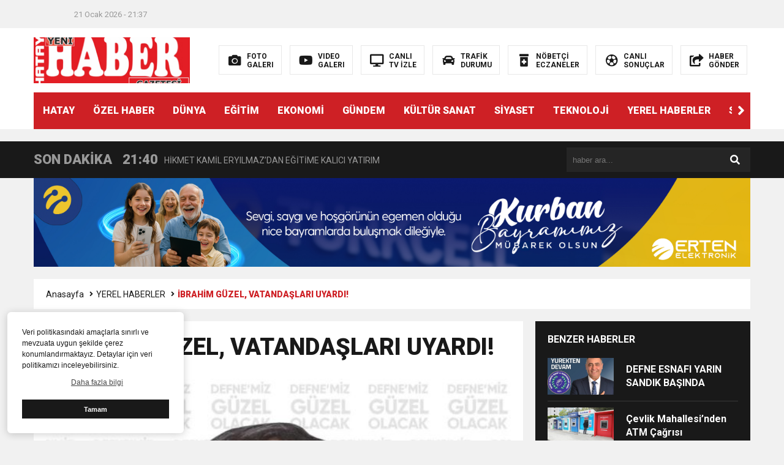

--- FILE ---
content_type: text/html; charset=UTF-8
request_url: https://www.hatayyenihaber.com/ibrahim-guzel-vatandaslari-uyardi/
body_size: 13160
content:

<!DOCTYPE html>



<html lang="tr">

<head>
	
	
<meta charset="utf-8">

<title>İBRAHİM GÜZEL, VATANDAŞLARI UYARDI! &laquo; Hatay Yeni Haber Gazetesi</title>

<meta name="viewport" content="width=device-width, initial-scale=1.0, maximum-scale=1.0, user-scalable=0" />

<link rel="shortcut icon" href="https://www.hatayyenihaber.com/wp-content/themes/theHaberV6/images/favicon.ico" />

<link rel="stylesheet" href="https://www.hatayyenihaber.com/wp-content/themes/theHaberV6/style.css"/>

<link rel="stylesheet" href="https://www.hatayyenihaber.com/wp-content/themes/theHaberV6/css/fontawesome.css"/>

<link rel="stylesheet" href="https://www.hatayyenihaber.com/wp-content/themes/theHaberV6/css/swiper.min.css"/>

<link rel="stylesheet" href="https://www.hatayyenihaber.com/wp-content/themes/theHaberV6/css/cerez-menu.css"/>

<link href="https://fonts.googleapis.com/css2?family=Roboto:wght@400;700;900&display=swap" rel="stylesheet">

<link rel="canonical" href="https://www.hatayyenihaber.com" />

<script src="https://www.hatayyenihaber.com/wp-content/themes/theHaberV6/js/jquery-3.4.1.min.js"></script>

<script src="https://www.hatayyenihaber.com/wp-content/themes/theHaberV6/js/swiper.min.js"></script>

<script src="https://www.hatayyenihaber.com/wp-content/themes/theHaberV6/js/mobileMenu.min.js"></script>




<meta name='robots' content='max-image-preview:large' />

<!-- Open Graph Meta Tags generated by Blog2Social 752 - https://www.blog2social.com -->
<meta property="og:title" content="İBRAHİM GÜZEL, VATANDAŞLARI UYARDI!"/>
<meta property="og:description" content="İBRAHİM GÜZEL, VATANDAŞLARI UYARDI!  CHP Defne Belediye Başkan Adayı İbrahim Güzel, vatandaşları uyardı;  &quot;VATANDAŞLIK GÖREVİMİZ GEREĞİ MUT"/>
<meta property="og:url" content="https://www.hatayyenihaber.com/ibrahim-guzel-vatandaslari-uyardi/"/>
<meta property="og:image" content="https://www.hatayyenihaber.com/wp-content/uploads/2019/03/0-2.jpg"/>
<meta property="og:image:width" content="600"/>
<meta property="og:image:height" content="600"/>
<meta property="og:type" content="article"/>
<meta property="og:article:published_time" content="2019-03-28 13:37:01"/>
<meta property="og:article:modified_time" content="2019-03-28 13:37:01"/>
<meta property="og:article:tag" content="31"/>
<meta property="og:article:tag" content="adayı"/>
<meta property="og:article:tag" content="Başkan"/>
<meta property="og:article:tag" content="Belediye"/>
<meta property="og:article:tag" content="CHP"/>
<meta property="og:article:tag" content="defne"/>
<meta property="og:article:tag" content="GÜZEL"/>
<meta property="og:article:tag" content="İbrahim"/>
<meta property="og:article:tag" content="mart"/>
<!-- Open Graph Meta Tags generated by Blog2Social 752 - https://www.blog2social.com -->

<!-- Twitter Card generated by Blog2Social 752 - https://www.blog2social.com -->
<meta name="twitter:card" content="summary">
<meta name="twitter:title" content="İBRAHİM GÜZEL, VATANDAŞLARI UYARDI!"/>
<meta name="twitter:description" content="İBRAHİM GÜZEL, VATANDAŞLARI UYARDI!  CHP Defne Belediye Başkan Adayı İbrahim Güzel, vatandaşları uyardı;  &quot;VATANDAŞLIK GÖREVİMİZ GEREĞİ MUT"/>
<meta name="twitter:image" content="https://www.hatayyenihaber.com/wp-content/uploads/2019/03/0-2.jpg"/>
<!-- Twitter Card generated by Blog2Social 752 - https://www.blog2social.com -->
<meta name="author" content="Levent AŞKAR"/>
<link rel="alternate" type="application/rss+xml" title="Hatay Yeni Haber Gazetesi &raquo; İBRAHİM GÜZEL, VATANDAŞLARI UYARDI! yorum akışı" href="https://www.hatayyenihaber.com/ibrahim-guzel-vatandaslari-uyardi/feed/" />
<link rel="alternate" title="oEmbed (JSON)" type="application/json+oembed" href="https://www.hatayyenihaber.com/wp-json/oembed/1.0/embed?url=https%3A%2F%2Fwww.hatayyenihaber.com%2Fibrahim-guzel-vatandaslari-uyardi%2F" />
<link rel="alternate" title="oEmbed (XML)" type="text/xml+oembed" href="https://www.hatayyenihaber.com/wp-json/oembed/1.0/embed?url=https%3A%2F%2Fwww.hatayyenihaber.com%2Fibrahim-guzel-vatandaslari-uyardi%2F&#038;format=xml" />
<style id='wp-img-auto-sizes-contain-inline-css' type='text/css'>
img:is([sizes=auto i],[sizes^="auto," i]){contain-intrinsic-size:3000px 1500px}
/*# sourceURL=wp-img-auto-sizes-contain-inline-css */
</style>
<style id='wp-emoji-styles-inline-css' type='text/css'>

	img.wp-smiley, img.emoji {
		display: inline !important;
		border: none !important;
		box-shadow: none !important;
		height: 1em !important;
		width: 1em !important;
		margin: 0 0.07em !important;
		vertical-align: -0.1em !important;
		background: none !important;
		padding: 0 !important;
	}
/*# sourceURL=wp-emoji-styles-inline-css */
</style>
<style id='wp-block-library-inline-css' type='text/css'>
:root{--wp-block-synced-color:#7a00df;--wp-block-synced-color--rgb:122,0,223;--wp-bound-block-color:var(--wp-block-synced-color);--wp-editor-canvas-background:#ddd;--wp-admin-theme-color:#007cba;--wp-admin-theme-color--rgb:0,124,186;--wp-admin-theme-color-darker-10:#006ba1;--wp-admin-theme-color-darker-10--rgb:0,107,160.5;--wp-admin-theme-color-darker-20:#005a87;--wp-admin-theme-color-darker-20--rgb:0,90,135;--wp-admin-border-width-focus:2px}@media (min-resolution:192dpi){:root{--wp-admin-border-width-focus:1.5px}}.wp-element-button{cursor:pointer}:root .has-very-light-gray-background-color{background-color:#eee}:root .has-very-dark-gray-background-color{background-color:#313131}:root .has-very-light-gray-color{color:#eee}:root .has-very-dark-gray-color{color:#313131}:root .has-vivid-green-cyan-to-vivid-cyan-blue-gradient-background{background:linear-gradient(135deg,#00d084,#0693e3)}:root .has-purple-crush-gradient-background{background:linear-gradient(135deg,#34e2e4,#4721fb 50%,#ab1dfe)}:root .has-hazy-dawn-gradient-background{background:linear-gradient(135deg,#faaca8,#dad0ec)}:root .has-subdued-olive-gradient-background{background:linear-gradient(135deg,#fafae1,#67a671)}:root .has-atomic-cream-gradient-background{background:linear-gradient(135deg,#fdd79a,#004a59)}:root .has-nightshade-gradient-background{background:linear-gradient(135deg,#330968,#31cdcf)}:root .has-midnight-gradient-background{background:linear-gradient(135deg,#020381,#2874fc)}:root{--wp--preset--font-size--normal:16px;--wp--preset--font-size--huge:42px}.has-regular-font-size{font-size:1em}.has-larger-font-size{font-size:2.625em}.has-normal-font-size{font-size:var(--wp--preset--font-size--normal)}.has-huge-font-size{font-size:var(--wp--preset--font-size--huge)}.has-text-align-center{text-align:center}.has-text-align-left{text-align:left}.has-text-align-right{text-align:right}.has-fit-text{white-space:nowrap!important}#end-resizable-editor-section{display:none}.aligncenter{clear:both}.items-justified-left{justify-content:flex-start}.items-justified-center{justify-content:center}.items-justified-right{justify-content:flex-end}.items-justified-space-between{justify-content:space-between}.screen-reader-text{border:0;clip-path:inset(50%);height:1px;margin:-1px;overflow:hidden;padding:0;position:absolute;width:1px;word-wrap:normal!important}.screen-reader-text:focus{background-color:#ddd;clip-path:none;color:#444;display:block;font-size:1em;height:auto;left:5px;line-height:normal;padding:15px 23px 14px;text-decoration:none;top:5px;width:auto;z-index:100000}html :where(.has-border-color){border-style:solid}html :where([style*=border-top-color]){border-top-style:solid}html :where([style*=border-right-color]){border-right-style:solid}html :where([style*=border-bottom-color]){border-bottom-style:solid}html :where([style*=border-left-color]){border-left-style:solid}html :where([style*=border-width]){border-style:solid}html :where([style*=border-top-width]){border-top-style:solid}html :where([style*=border-right-width]){border-right-style:solid}html :where([style*=border-bottom-width]){border-bottom-style:solid}html :where([style*=border-left-width]){border-left-style:solid}html :where(img[class*=wp-image-]){height:auto;max-width:100%}:where(figure){margin:0 0 1em}html :where(.is-position-sticky){--wp-admin--admin-bar--position-offset:var(--wp-admin--admin-bar--height,0px)}@media screen and (max-width:600px){html :where(.is-position-sticky){--wp-admin--admin-bar--position-offset:0px}}

/*# sourceURL=wp-block-library-inline-css */
</style><style id='global-styles-inline-css' type='text/css'>
:root{--wp--preset--aspect-ratio--square: 1;--wp--preset--aspect-ratio--4-3: 4/3;--wp--preset--aspect-ratio--3-4: 3/4;--wp--preset--aspect-ratio--3-2: 3/2;--wp--preset--aspect-ratio--2-3: 2/3;--wp--preset--aspect-ratio--16-9: 16/9;--wp--preset--aspect-ratio--9-16: 9/16;--wp--preset--color--black: #000000;--wp--preset--color--cyan-bluish-gray: #abb8c3;--wp--preset--color--white: #ffffff;--wp--preset--color--pale-pink: #f78da7;--wp--preset--color--vivid-red: #cf2e2e;--wp--preset--color--luminous-vivid-orange: #ff6900;--wp--preset--color--luminous-vivid-amber: #fcb900;--wp--preset--color--light-green-cyan: #7bdcb5;--wp--preset--color--vivid-green-cyan: #00d084;--wp--preset--color--pale-cyan-blue: #8ed1fc;--wp--preset--color--vivid-cyan-blue: #0693e3;--wp--preset--color--vivid-purple: #9b51e0;--wp--preset--gradient--vivid-cyan-blue-to-vivid-purple: linear-gradient(135deg,rgb(6,147,227) 0%,rgb(155,81,224) 100%);--wp--preset--gradient--light-green-cyan-to-vivid-green-cyan: linear-gradient(135deg,rgb(122,220,180) 0%,rgb(0,208,130) 100%);--wp--preset--gradient--luminous-vivid-amber-to-luminous-vivid-orange: linear-gradient(135deg,rgb(252,185,0) 0%,rgb(255,105,0) 100%);--wp--preset--gradient--luminous-vivid-orange-to-vivid-red: linear-gradient(135deg,rgb(255,105,0) 0%,rgb(207,46,46) 100%);--wp--preset--gradient--very-light-gray-to-cyan-bluish-gray: linear-gradient(135deg,rgb(238,238,238) 0%,rgb(169,184,195) 100%);--wp--preset--gradient--cool-to-warm-spectrum: linear-gradient(135deg,rgb(74,234,220) 0%,rgb(151,120,209) 20%,rgb(207,42,186) 40%,rgb(238,44,130) 60%,rgb(251,105,98) 80%,rgb(254,248,76) 100%);--wp--preset--gradient--blush-light-purple: linear-gradient(135deg,rgb(255,206,236) 0%,rgb(152,150,240) 100%);--wp--preset--gradient--blush-bordeaux: linear-gradient(135deg,rgb(254,205,165) 0%,rgb(254,45,45) 50%,rgb(107,0,62) 100%);--wp--preset--gradient--luminous-dusk: linear-gradient(135deg,rgb(255,203,112) 0%,rgb(199,81,192) 50%,rgb(65,88,208) 100%);--wp--preset--gradient--pale-ocean: linear-gradient(135deg,rgb(255,245,203) 0%,rgb(182,227,212) 50%,rgb(51,167,181) 100%);--wp--preset--gradient--electric-grass: linear-gradient(135deg,rgb(202,248,128) 0%,rgb(113,206,126) 100%);--wp--preset--gradient--midnight: linear-gradient(135deg,rgb(2,3,129) 0%,rgb(40,116,252) 100%);--wp--preset--font-size--small: 13px;--wp--preset--font-size--medium: 20px;--wp--preset--font-size--large: 36px;--wp--preset--font-size--x-large: 42px;--wp--preset--spacing--20: 0.44rem;--wp--preset--spacing--30: 0.67rem;--wp--preset--spacing--40: 1rem;--wp--preset--spacing--50: 1.5rem;--wp--preset--spacing--60: 2.25rem;--wp--preset--spacing--70: 3.38rem;--wp--preset--spacing--80: 5.06rem;--wp--preset--shadow--natural: 6px 6px 9px rgba(0, 0, 0, 0.2);--wp--preset--shadow--deep: 12px 12px 50px rgba(0, 0, 0, 0.4);--wp--preset--shadow--sharp: 6px 6px 0px rgba(0, 0, 0, 0.2);--wp--preset--shadow--outlined: 6px 6px 0px -3px rgb(255, 255, 255), 6px 6px rgb(0, 0, 0);--wp--preset--shadow--crisp: 6px 6px 0px rgb(0, 0, 0);}:where(.is-layout-flex){gap: 0.5em;}:where(.is-layout-grid){gap: 0.5em;}body .is-layout-flex{display: flex;}.is-layout-flex{flex-wrap: wrap;align-items: center;}.is-layout-flex > :is(*, div){margin: 0;}body .is-layout-grid{display: grid;}.is-layout-grid > :is(*, div){margin: 0;}:where(.wp-block-columns.is-layout-flex){gap: 2em;}:where(.wp-block-columns.is-layout-grid){gap: 2em;}:where(.wp-block-post-template.is-layout-flex){gap: 1.25em;}:where(.wp-block-post-template.is-layout-grid){gap: 1.25em;}.has-black-color{color: var(--wp--preset--color--black) !important;}.has-cyan-bluish-gray-color{color: var(--wp--preset--color--cyan-bluish-gray) !important;}.has-white-color{color: var(--wp--preset--color--white) !important;}.has-pale-pink-color{color: var(--wp--preset--color--pale-pink) !important;}.has-vivid-red-color{color: var(--wp--preset--color--vivid-red) !important;}.has-luminous-vivid-orange-color{color: var(--wp--preset--color--luminous-vivid-orange) !important;}.has-luminous-vivid-amber-color{color: var(--wp--preset--color--luminous-vivid-amber) !important;}.has-light-green-cyan-color{color: var(--wp--preset--color--light-green-cyan) !important;}.has-vivid-green-cyan-color{color: var(--wp--preset--color--vivid-green-cyan) !important;}.has-pale-cyan-blue-color{color: var(--wp--preset--color--pale-cyan-blue) !important;}.has-vivid-cyan-blue-color{color: var(--wp--preset--color--vivid-cyan-blue) !important;}.has-vivid-purple-color{color: var(--wp--preset--color--vivid-purple) !important;}.has-black-background-color{background-color: var(--wp--preset--color--black) !important;}.has-cyan-bluish-gray-background-color{background-color: var(--wp--preset--color--cyan-bluish-gray) !important;}.has-white-background-color{background-color: var(--wp--preset--color--white) !important;}.has-pale-pink-background-color{background-color: var(--wp--preset--color--pale-pink) !important;}.has-vivid-red-background-color{background-color: var(--wp--preset--color--vivid-red) !important;}.has-luminous-vivid-orange-background-color{background-color: var(--wp--preset--color--luminous-vivid-orange) !important;}.has-luminous-vivid-amber-background-color{background-color: var(--wp--preset--color--luminous-vivid-amber) !important;}.has-light-green-cyan-background-color{background-color: var(--wp--preset--color--light-green-cyan) !important;}.has-vivid-green-cyan-background-color{background-color: var(--wp--preset--color--vivid-green-cyan) !important;}.has-pale-cyan-blue-background-color{background-color: var(--wp--preset--color--pale-cyan-blue) !important;}.has-vivid-cyan-blue-background-color{background-color: var(--wp--preset--color--vivid-cyan-blue) !important;}.has-vivid-purple-background-color{background-color: var(--wp--preset--color--vivid-purple) !important;}.has-black-border-color{border-color: var(--wp--preset--color--black) !important;}.has-cyan-bluish-gray-border-color{border-color: var(--wp--preset--color--cyan-bluish-gray) !important;}.has-white-border-color{border-color: var(--wp--preset--color--white) !important;}.has-pale-pink-border-color{border-color: var(--wp--preset--color--pale-pink) !important;}.has-vivid-red-border-color{border-color: var(--wp--preset--color--vivid-red) !important;}.has-luminous-vivid-orange-border-color{border-color: var(--wp--preset--color--luminous-vivid-orange) !important;}.has-luminous-vivid-amber-border-color{border-color: var(--wp--preset--color--luminous-vivid-amber) !important;}.has-light-green-cyan-border-color{border-color: var(--wp--preset--color--light-green-cyan) !important;}.has-vivid-green-cyan-border-color{border-color: var(--wp--preset--color--vivid-green-cyan) !important;}.has-pale-cyan-blue-border-color{border-color: var(--wp--preset--color--pale-cyan-blue) !important;}.has-vivid-cyan-blue-border-color{border-color: var(--wp--preset--color--vivid-cyan-blue) !important;}.has-vivid-purple-border-color{border-color: var(--wp--preset--color--vivid-purple) !important;}.has-vivid-cyan-blue-to-vivid-purple-gradient-background{background: var(--wp--preset--gradient--vivid-cyan-blue-to-vivid-purple) !important;}.has-light-green-cyan-to-vivid-green-cyan-gradient-background{background: var(--wp--preset--gradient--light-green-cyan-to-vivid-green-cyan) !important;}.has-luminous-vivid-amber-to-luminous-vivid-orange-gradient-background{background: var(--wp--preset--gradient--luminous-vivid-amber-to-luminous-vivid-orange) !important;}.has-luminous-vivid-orange-to-vivid-red-gradient-background{background: var(--wp--preset--gradient--luminous-vivid-orange-to-vivid-red) !important;}.has-very-light-gray-to-cyan-bluish-gray-gradient-background{background: var(--wp--preset--gradient--very-light-gray-to-cyan-bluish-gray) !important;}.has-cool-to-warm-spectrum-gradient-background{background: var(--wp--preset--gradient--cool-to-warm-spectrum) !important;}.has-blush-light-purple-gradient-background{background: var(--wp--preset--gradient--blush-light-purple) !important;}.has-blush-bordeaux-gradient-background{background: var(--wp--preset--gradient--blush-bordeaux) !important;}.has-luminous-dusk-gradient-background{background: var(--wp--preset--gradient--luminous-dusk) !important;}.has-pale-ocean-gradient-background{background: var(--wp--preset--gradient--pale-ocean) !important;}.has-electric-grass-gradient-background{background: var(--wp--preset--gradient--electric-grass) !important;}.has-midnight-gradient-background{background: var(--wp--preset--gradient--midnight) !important;}.has-small-font-size{font-size: var(--wp--preset--font-size--small) !important;}.has-medium-font-size{font-size: var(--wp--preset--font-size--medium) !important;}.has-large-font-size{font-size: var(--wp--preset--font-size--large) !important;}.has-x-large-font-size{font-size: var(--wp--preset--font-size--x-large) !important;}
/*# sourceURL=global-styles-inline-css */
</style>

<style id='classic-theme-styles-inline-css' type='text/css'>
/*! This file is auto-generated */
.wp-block-button__link{color:#fff;background-color:#32373c;border-radius:9999px;box-shadow:none;text-decoration:none;padding:calc(.667em + 2px) calc(1.333em + 2px);font-size:1.125em}.wp-block-file__button{background:#32373c;color:#fff;text-decoration:none}
/*# sourceURL=/wp-includes/css/classic-themes.min.css */
</style>
<link rel='stylesheet' id='wp-polls-css' href='https://www.hatayyenihaber.com/wp-content/plugins/wp-polls/polls-css.css?ver=2.77.2' type='text/css' media='all' />
<style id='wp-polls-inline-css' type='text/css'>
.wp-polls .pollbar {
	margin: 1px;
	font-size: 6px;
	line-height: 8px;
	height: 8px;
	background-image: url('https://www.hatayyenihaber.com/wp-content/plugins/wp-polls/images/default/pollbg.gif');
	border: 1px solid #c8c8c8;
}

/*# sourceURL=wp-polls-inline-css */
</style>
<link rel='stylesheet' id='ppress-frontend-css' href='https://www.hatayyenihaber.com/wp-content/plugins/wp-user-avatar/assets/css/frontend.min.css?ver=4.16.8' type='text/css' media='all' />
<link rel='stylesheet' id='ppress-flatpickr-css' href='https://www.hatayyenihaber.com/wp-content/plugins/wp-user-avatar/assets/flatpickr/flatpickr.min.css?ver=4.16.8' type='text/css' media='all' />
<link rel='stylesheet' id='ppress-select2-css' href='https://www.hatayyenihaber.com/wp-content/plugins/wp-user-avatar/assets/select2/select2.min.css?ver=6.9' type='text/css' media='all' />
<script type="text/javascript" src="https://www.hatayyenihaber.com/wp-content/plugins/wp-jquery-update-test/assets/jquery-4.0.0-rc.1.js?ver=4.0.0-rc.1" id="jquery-core-js"></script>
<script type="text/javascript" src="https://www.hatayyenihaber.com/wp-content/plugins/wp-jquery-update-test/assets/jquery-migrate-4.0.0-beta.1.js?ver=4.0.0-beta.1" id="jquery-migrate-js"></script>
<script type="text/javascript" src="https://www.hatayyenihaber.com/wp-content/plugins/wp-user-avatar/assets/flatpickr/flatpickr.min.js?ver=4.16.8" id="ppress-flatpickr-js"></script>
<script type="text/javascript" src="https://www.hatayyenihaber.com/wp-content/plugins/wp-user-avatar/assets/select2/select2.min.js?ver=4.16.8" id="ppress-select2-js"></script>
<link rel="https://api.w.org/" href="https://www.hatayyenihaber.com/wp-json/" /><link rel="alternate" title="JSON" type="application/json" href="https://www.hatayyenihaber.com/wp-json/wp/v2/posts/10127" /><link rel="EditURI" type="application/rsd+xml" title="RSD" href="https://www.hatayyenihaber.com/xmlrpc.php?rsd" />
<meta name="generator" content="WordPress 6.9" />
<link rel="canonical" href="https://www.hatayyenihaber.com/ibrahim-guzel-vatandaslari-uyardi/" />
<link rel='shortlink' href='https://www.hatayyenihaber.com/?p=10127' />
		<style type="text/css" id="wp-custom-css">
			.sonDakikaGenel {
    width: 70%;
}

.aramaYap {
    float: right;
	width: 30%;
}		</style>
		



<meta property="og:url" content="https://www.hatayyenihaber.com/ibrahim-guzel-vatandaslari-uyardi/" />

<meta property="og:title" content="İBRAHİM GÜZEL, VATANDAŞLARI UYARDI!" />

<meta property="og:description" content="İBRAHİM GÜZEL, VATANDAŞLARI UYARDI! CHP Defne Belediye Başkan Adayı İbrahim Güzel, vatandaşları uyardı; &#8220;VATANDAŞLIK GÖREVİMİZ GEREĞİ MUTLAKA OY KULLANALIM&#8221; Seçimlere birkaç gün kala açıklamalarda bulunan CHP CHP Defne Belediye Başkan Adayı İbrahim Güzel, &#8220;31 Mart günü yeni bir Türkiye&#8217;ye yeni bir Hatay&#8217;a uyanacağız. Bu nedenle mutlaka herkes oy kullanmalıdır.” dedi. GECE GÜNDÜZ DEMEDEN HİZMET EDECEĞİZ [&hellip;]" />

<meta property="og:image:type" content="image/jpeg" />

<meta property="og:image" content="https://www.hatayyenihaber.com/wp-content/uploads/2019/03/0-2.jpg" />

<meta property="og:image:secure_url" content="https://www.hatayyenihaber.com/wp-content/uploads/2019/03/0-2.jpg" />

<meta property="og:image:width" content="760" />

<meta property="og:image:height" content="405" />

<meta property="og:image:alt" content="İBRAHİM GÜZEL, VATANDAŞLARI UYARDI!" />

<meta name="twitter:card" content="summary_large_image" />

<meta name="twitter:title" content="İBRAHİM GÜZEL, VATANDAŞLARI UYARDI!" />

<meta name="twitter:description" content="İBRAHİM GÜZEL, VATANDAŞLARI UYARDI! CHP Defne Belediye Başkan Adayı İbrahim Güzel, vatandaşları uyardı; &#8220;VATANDAŞLIK GÖREVİMİZ GEREĞİ MUTLAKA OY KULLANALIM&#8221; Seçimlere birkaç gün kala açıklamalarda bulunan CHP CHP Defne Belediye Başkan Adayı İbrahim Güzel, &#8220;31 Mart günü yeni bir Türkiye&#8217;ye yeni bir Hatay&#8217;a uyanacağız. Bu nedenle mutlaka herkes oy kullanmalıdır.” dedi. GECE GÜNDÜZ DEMEDEN HİZMET EDECEĞİZ [&hellip;]" />

<meta name="twitter:url" content="https://www.hatayyenihaber.com/ibrahim-guzel-vatandaslari-uyardi/" />

<meta name="twitter:image" content="https://www.hatayyenihaber.com/wp-content/uploads/2019/03/0-2.jpg" />






</head>

<script>var varsayilanSehir = "hatay";</script>
<body>

<header>

<h1 style="display: none;">İBRAHİM GÜZEL, VATANDAŞLARI UYARDI! &laquo; Hatay Yeni Haber Gazetesi</h1>

<div class="sayfalarMenu mobilGizle">


<div class="tarihSaat">

<strong>21 Ocak 2026 - 21:37</strong>

</div>

</div>

<div class="headerAlani">

<div class="binYuzYetmis">



<div class="logoAlani">

<a href="https://www.hatayyenihaber.com" title="İBRAHİM GÜZEL, VATANDAŞLARI UYARDI! &laquo; Hatay Yeni Haber Gazetesi">

<img src="http://www.hatayyenihaber.com/wp-content/uploads/2019/06/hlogo-2-1.jpg" title="İBRAHİM GÜZEL, VATANDAŞLARI UYARDI! &laquo; Hatay Yeni Haber Gazetesi" width="255" height="75">

</a>

</div>


<div class="logoyaniMenu mobilGizle">

<ul>

<li>

<a href="/kategori/foto-galeri" title="FOTO<br/>GALERI">

<i class="fas fa-camera"></i>

<span>FOTO<br/>GALERI</span>

</a>

</li>

<li>

<a href="/kategori/video-galeri" title="VIDEO<br/>GALERI">

<i class="fab fa-youtube"></i>

<span>VIDEO<br/>GALERI</span>

</a>

</li>

<li>

<a href="/canli-tv-izle" title="CANLI<br/>TV İZLE">

<i class="fas fa-desktop"></i>

<span>CANLI<br/>TV İZLE</span>

</a>

</li>

<li>

<a href="/trafik-durumu" title="TRAFİK<br/>DURUMU">

<i class="fas fa-car"></i>

<span>TRAFİK<br/>DURUMU</span>

</a>

</li>

<li>

<a href="/nobetci-eczaneler" title="NÖBETÇİ<br/>ECZANELER">

<i class="fas fa-prescription-bottle-alt"></i>

<span>NÖBETÇİ<br/>ECZANELER</span>

</a>

</li>

<li>

<a href="/canli-sonuclar" title="CANLI<br/>SONUÇLAR">

<i class="far fa-futbol"></i>

<span>CANLI<br/>SONUÇLAR</span>

</a>

</li>

<li>

<a href="/haber-gonder" title="HABER<br/>GÖNDER">

<i class="fas fa-share-square"></i>

<span>HABER<br/>GÖNDER</span>

</a>

</li>

</ul>

</div>



</div>

</div>



<div class="headerMenu">
<div class="desktopGizle menuIconu">
<a class="toggle"><i class="fas fa-bars"></i></a>
</div>
<nav>
  <div class="hMenu">
  <div class="swiper-wrapper">
  <div class="swiper-slide"><a href="https://www.hatayyenihaber.com/kategori/hatay/">HATAY</a></div>
<div class="swiper-slide"><a href="https://www.hatayyenihaber.com/kategori/ozelhaber/">ÖZEL HABER</a></div>
<div class="swiper-slide"><a href="https://www.hatayyenihaber.com/kategori/dunya/">DÜNYA</a></div>
<div class="swiper-slide"><a href="https://www.hatayyenihaber.com/kategori/egitim/">EĞİTİM</a></div>
<div class="swiper-slide"><a href="https://www.hatayyenihaber.com/kategori/ekonomi/">EKONOMİ</a></div>
<div class="swiper-slide"><a href="https://www.hatayyenihaber.com/kategori/gundem/">GÜNDEM</a></div>
<div class="swiper-slide"><a href="https://www.hatayyenihaber.com/kategori/kultur-sanat/">KÜLTÜR SANAT</a></div>
<div class="swiper-slide"><a href="https://www.hatayyenihaber.com/kategori/siyaset/">SİYASET</a></div>
<div class="swiper-slide"><a href="https://www.hatayyenihaber.com/kategori/teknoloji/">TEKNOLOJİ</a></div>
<div class="swiper-slide"><a href="https://www.hatayyenihaber.com/kategori/yerel-haberler/">YEREL HABERLER</a></div>
<div class="swiper-slide"><a href="https://www.hatayyenihaber.com/kategori/spor/">SPOR</a></div>
  </div>
  <div class="menuGeri"><i class="fas fa-angle-right"></i></div>
  <div class="menuIleri"><i class="fas fa-angle-left"></i></div>
  </div>
</nav>
</div>



</header>

<nav id="main-nav">


</nav>

<div class="temizle"></div>





<div class="sondkAlani">
<div class="binYuzYetmis">
<div class="sonDakikaGenel">
<div class="mg780"><strong class="sondkBas">SON DAKİKA</strong></div>
<div class="sonDakika">
<div class="swiper-wrapper">
<div class="swiper-slide">
<a href="https://www.hatayyenihaber.com/hikmet-kamil-eryilmazdan-egitime-kalici-yatirim/" title="HİKMET KAMİL ERYILMAZ’DAN EĞİTİME KALICI YATIRIM">
<time>21:40</time>
<span>HİKMET KAMİL ERYILMAZ’DAN EĞİTİME KALICI YATIRIM</span>
</a>
</div>
<div class="swiper-slide">
<a href="https://www.hatayyenihaber.com/belediye-baskani-ibrahim-gul-cumhuriyet-turk-milletinin-ozgurluk-ve-onur-nisanesidir/" title="Belediye Başkanı İbrahim Gül, Cumhuriyet, Türk Milletinin Özgürlük ve Onur Nişanesidir">
<time>3:47</time>
<span>Belediye Başkanı İbrahim Gül, Cumhuriyet, Türk Milletinin Özgürlük ve Onur Nişanesidir</span>
</a>
</div>
<div class="swiper-slide">
<a href="https://www.hatayyenihaber.com/hbb-baskani-onturkun-cumhuriyet-bayrami-mesaji/" title="HBB BAŞKANI ÖNTÜRK’ÜN CUMHURİYET BAYRAMI MESAJI">
<time>6:19</time>
<span>HBB BAŞKANI ÖNTÜRK’ÜN CUMHURİYET BAYRAMI MESAJI</span>
</a>
</div>
<div class="swiper-slide">
<a href="https://www.hatayyenihaber.com/kurumlar-vergisi-ertelendi/" title="KURUMLAR VERGİSİ ERTELENDİ ">
<time>17:36</time>
<span>KURUMLAR VERGİSİ ERTELENDİ </span>
</a>
</div>
<div class="swiper-slide">
<a href="https://www.hatayyenihaber.com/itso-is-kur-toplanti-duyurusu/" title="İTSO İŞ-KUR  SGK TOPLANTI DUYURUSU">
<time>1:00</time>
<span>İTSO İŞ-KUR  SGK TOPLANTI DUYURUSU</span>
</a>
</div>
<div class="swiper-slide">
<a href="https://www.hatayyenihaber.com/ceylanderede-baskan-emrah-karacaya-sevgi-seli/" title="CEYLANDERE’DE BAŞKAN EMRAH KARAÇAY’A SEVGİ SELİ">
<time>21:40</time>
<span>CEYLANDERE’DE BAŞKAN EMRAH KARAÇAY’A SEVGİ SELİ</span>
</a>
</div>
<div class="swiper-slide">
<a href="https://www.hatayyenihaber.com/aslan-group-yonetim-kurulu-baskani-sedat-aslandan-kamuoyuna-aciklama/" title="ASLAN GROUP YÖNETİM KURULU BAŞKANI SEDAT ASLAN&#8217;DAN KAMUOYUNA AÇIKLAMA">
<time>23:52</time>
<span>ASLAN GROUP YÖNETİM KURULU BAŞKANI SEDAT ASLAN&#8217;DAN KAMUOYUNA AÇIKLAMA</span>
</a>
</div>
<div class="swiper-slide">
<a href="https://www.hatayyenihaber.com/guney-illeri-tabip-odalari-yonetim-kurullari-deprem-bolgesinin-sorunlari-cozuldu-de-bizim-mi-haberimiz-yok/" title="GÜNEY İLLERİ TABİP ODALARI YÖNETİM KURULLARI: &#8220;Deprem Bölgesinin Sorunları Çözüldü de Bizim mi Haberimiz Yok?&#8221;">
<time>15:32</time>
<span>GÜNEY İLLERİ TABİP ODALARI YÖNETİM KURULLARI: &#8220;Deprem Bölgesinin Sorunları Çözüldü de Bizim mi Haberimiz Yok?&#8221;</span>
</a>
</div>
<div class="swiper-slide">
<a href="https://www.hatayyenihaber.com/reyhanli-katliaminin-faili-yakalandi/" title="REYHANLI KATLİAMININ FAİLİ YAKALANDI">
<time>22:17</time>
<span>REYHANLI KATLİAMININ FAİLİ YAKALANDI</span>
</a>
</div>
<div class="swiper-slide">
<a href="https://www.hatayyenihaber.com/arsuz-belediyesi-calismalarina-tam-hiz-devam-ediyor/" title="ARSUZ BELEDİYESİ ÇALIŞMALARINA TAM HIZ DEVAM EDİYOR">
<time>8:51</time>
<span>ARSUZ BELEDİYESİ ÇALIŞMALARINA TAM HIZ DEVAM EDİYOR</span>
</a>
</div>
</div>
</div>
</div>
<div class="aramaYap mg780">
<form method="get" id="searchform" class="aramayap cf" action="https://www.hatayyenihaber.com/">
<input type="text" value="" placeholder="haber ara..." name="s" id="s" />
<button type="submit" class="s"><i class="fas fa-search"></i></button>
</form>
</div>
<div class="kucukArama">
<a href="#search" title="Arama Yap"><i class="fa fa-search"></i></a>
</div>
</div>
</div>
<div id="search">
<span class="close">X</span>
<form role="search" id="searchform2" action="https://www.hatayyenihaber.com/" method="get">
<input value="" name="s" type="text" placeholder="haber ara..."/>
</form>
</div>
	<center><img src="https://www.hatayyenihaber.com/wp-content/uploads/2025/06/Yeni-haber-_Kurban-Bayrami_2970-3671.jpg" style="max-width:1170px;width:100%"></center>
<div class="temizle"></div>
<div class="siteyiOrtala">

<div class="siteHaritasi">
<ul id="breadcrumbs" class="breadcrumbs"><li class="item-home"><a class="bread-link bread-home" href="https://www.hatayyenihaber.com" title="Anasayfa">Anasayfa</a></li><li class="item-cat"><a href="https://www.hatayyenihaber.com/kategori/yerel-haberler/">YEREL HABERLER</a></li><li class="item-current item-10127"><strong class="bread-current bread-10127" title="İBRAHİM GÜZEL, VATANDAŞLARI UYARDI!">İBRAHİM GÜZEL, VATANDAŞLARI UYARDI!</strong></li></ul></div>

<div class="siteSol">
<div class="haberDetay">
<section>

<div class="baslikOzet">
<h1>İBRAHİM GÜZEL, VATANDAŞLARI UYARDI!</h1>
<h3></h3>
</div>

<article>


<figure>
<img src="https://www.hatayyenihaber.com/wp-content/uploads/2019/03/0-2.jpg" alt="İBRAHİM GÜZEL, VATANDAŞLARI UYARDI!" width="100%" height="auto"/>
</figure>

<div class="tarihSosyal">

<div class="sonGuncelleme">
<span>Son Güncelleme :</span>
<p>28 Mart 2019 - 13:37</p>
</div>

<div class="singleSosyal">
<span>392 views</span>
<a target="_blank"392 views href="http://www.facebook.com/share.php?u=https://www.hatayyenihaber.com/ibrahim-guzel-vatandaslari-uyardi/" title="facebook">
<i class="fab fa-facebook-square"></i>
</a>
<a target="_blank" href="http://twitter.com/intent/tweet?text=İBRAHİM GÜZEL, VATANDAŞLARI UYARDI!&url=https://www.hatayyenihaber.com/ibrahim-guzel-vatandaslari-uyardi/" title="twitter">
<i class="fab fa-twitter-square"></i>
</a>
<a target="_blank" href="http://www.linkedin.com/shareArticle?mini=true&url=https://www.hatayyenihaber.com/ibrahim-guzel-vatandaslari-uyardi/" title="linkedin">
<i class="fab fa-linkedin"></i>
</a>
<a target="_blank" href="http://pinterest.com/pin/create/button/?url=https://www.hatayyenihaber.com/ibrahim-guzel-vatandaslari-uyardi/&media=https://www.hatayyenihaber.com/wp-content/uploads/2019/03/0-2.jpg&description=İBRAHİM GÜZEL, VATANDAŞLARI UYARDI!" title="pinterest">
<i class="fab fa-pinterest-square"></i>
</a>
<a target="_blank" href="https://wa.me/?text=https://www.hatayyenihaber.com/ibrahim-guzel-vatandaslari-uyardi/" data-action="share/whatsapp/share">
<i class="fab fa-whatsapp-square"></i>
</a>
<a href="https://www.hatayyenihaber.com/ibrahim-guzel-vatandaslari-uyardi/#respond" title="yorum yaz">
<i class="far fa-comment-dots"></i>
</a>
</div>

</div>

<div class="haberinYazisi">

<div class="konuiciReklam">
<center><img src="https://www.hatayyenihaber.com/wp-content/uploads/2025/12/1200-200-boyutu-Web-Site.jpg" alt="reklam"/></center></div>

<p><strong>İBRAHİM G</strong><strong>Ü</strong><strong>ZEL, VATANDAŞLARI UYARDI!</strong></p>
<p><strong>CHP Defne Belediye Başkan Adayı İbrahim G</strong><strong>ü</strong><strong>zel, vatandaşları uyardı;</strong></p>
<p><strong>&#8220;VATANDAŞLIK G</strong><strong>Ö</strong><strong>REVİMİZ GEREĞİ MUTLAKA OY KULLANALIM&#8221;</strong></p>
<p>Seçimlere birkaç gün kala açıklamalarda bulunan CHP CHP Defne Belediye Başkan Adayı İbrahim Güzel, &#8220;31 Mart günü yeni bir Türkiye&#8217;ye yeni bir Hatay&#8217;a uyanacağız. Bu nedenle mutlaka herkes oy kullanmalıdır.” dedi.</p>
<p><strong>GECE G</strong><strong>Ü</strong><strong>ND</strong><strong>Ü</strong><strong>Z DEMEDEN HİZMET EDECEĞİZ</strong></p>
<p>CHP Defne Belediye Başkan Adayı Güzel, &#8220;Gittiğimiz her mahallede bizleri coşkuyla karşılayan vatandaşlarımıza teşekkür ediyorum. Gözlerinde gödüğümüz inanç sayesinde bir kez daha zaferi kucaklayacağızı biliyoruz. Bu mutlulukla, sevgiyle gece gündüz demeden hizmet edeceğiz. Defne hak ettiği hizmeti alacak.&#8221; dedi.</p>
<p><strong>DEFNE BELEDİYESİ HALKIN BELEDİYESİ OLACAK</strong></p>
<p>Açıklamasının devamında Güzel; &#8221; Seçim startı verdiğimiz günden itibaren çalmadık kapı bırakmayacağımızı ifade ettik. Her vatandaşımızı tek tek dinleyerek sorunları tespit ettik ve önerileriyle birlikte notlarımızı aldık. Bundan sonra yapacağımız her türlü çalışmayı vatandaşlarımızla istişare ederek gerçekleştirmenin gayreti içerisinde olacağız. Defne Belediyesi Halkın Belediyesi olacak.&#8221; diye konuştu.</p>
<p><strong>MUTLAKA OY KULLANALIM</strong></p>
<p>Tüm vatandaşların oy kullanmasını isteyen CHP Defne Belediye Başkan Adayı Güzel, “Önümüzdeki 5 yıl içerisinde daha modern ve sorunları en aza indirgenmiş bir Defne istiyoruz. Bu nedenle vatandaşlık görevimiz gereği bütün halkımızın 31 Mart sabahında daha güzel bir hayata merhaba demek adına mutlaka oy kullanmaya davet ediyorum.&#8221; ifadelerini kullandı. <strong>(Haber Merkezi)</strong></p>

</div>

</article>

<div class="etiketler">
 <a href="https://www.hatayyenihaber.com/etiket/31/" rel="tag">31</a><a href="https://www.hatayyenihaber.com/etiket/adayi/" rel="tag">adayı</a><a href="https://www.hatayyenihaber.com/etiket/baskan/" rel="tag">Başkan</a><a href="https://www.hatayyenihaber.com/etiket/belediye/" rel="tag">Belediye</a><a href="https://www.hatayyenihaber.com/etiket/chp/" rel="tag">CHP</a><a href="https://www.hatayyenihaber.com/etiket/defne/" rel="tag">defne</a><a href="https://www.hatayyenihaber.com/etiket/guzel/" rel="tag">GÜZEL</a><a href="https://www.hatayyenihaber.com/etiket/ibrahim/" rel="tag">İbrahim</a><a href="https://www.hatayyenihaber.com/etiket/mart/" rel="tag">mart</a></div>


</section>
</div>

<div class="temizle"></div>



<div style="margin-top:15px;">
<div class="anakategoriBaslik yorumBas">
<h3>YORUM YAP</h3>
</div>

<div class="yorumYap">
      <div id="respond">
  <strong>
    <span class="cancel-comment-reply">
  <small><a rel="nofollow" id="cancel-comment-reply-link" href="/ibrahim-guzel-vatandaslari-uyardi/#respond" style="display:none;">Cevabı iptal etmek için tıklayın.</a></small>
  </span>
  </strong>
    <form action="https://www.hatayyenihaber.com/wp-comments-post.php" method="post" id="commentform" class="comment">

    <script type="text/javascript">
  (function() {
  document.write('<label><i class="fa fa-user"></i><input type="text" name="author" id="author" value="" placeholder="ADINIZ SOYADINIZ" tabindex="1"/></label>');
  document.write('<label><i class="fas fa-at"></i><input type="text"  name="email" id="email" value="" placeholder="EPOSTA ADRESİNİZ" tabindex="2"/></label>');
  })();
  </script>

    <script type="text/javascript">
  (function() {
  document.write('<label><i class="fas fa-comment-alt"></i><textarea name="comment" class="comment"  placeholder="YORUMUNUZU BURAYA YAZINIZ" tabindex="3"></textarea></label>');
  })();
  </script>
  <input type='hidden' name='comment_post_ID' value='10127' id='comment_post_ID' />
<input type='hidden' name='comment_parent' id='comment_parent' value='0' />
  <p style="display: none;"><input type="hidden" id="akismet_comment_nonce" name="akismet_comment_nonce" value="d9be4bc2fe" /></p><p style="display: none !important;" class="akismet-fields-container" data-prefix="ak_"><label>&#916;<textarea name="ak_hp_textarea" cols="45" rows="8" maxlength="100"></textarea></label><input type="hidden" id="ak_js_1" name="ak_js" value="41"/><script>document.getElementById( "ak_js_1" ).setAttribute( "value", ( new Date() ).getTime() );</script></p>
  <button name="submit" type="submit" id="submit" value="">GÖNDER</button>
  </form>
    <script type="text/javascript">function closeuyari(){$('.yasalUyari').remove();$.ajax();}</script>
  <div class="yasalUyari"><b>YASAL UYARI!</b> Suç teşkil edecek, yasadışı, tehditkar, rahatsız edici, hakaret ve küfür içeren, aşağılayıcı, küçük düşürücü, kaba, pornografik, ahlaka aykırı, kişilik haklarına zarar verici ya da benzeri niteliklerde içeriklerden doğan her türlü mali, hukuki, cezai, idari sorumluluk içeriği gönderen kişiye aittir.</div>
  
    </div>
  
  </div>

    <article class="comment-list">

        
        
  </article>
</div>

</div>

<div class="siteSag">


<div class="beyazBGCizgili2 siyahVer">
<div class="anakategoriBaslik siyahVer">
<h3>BENZER HABERLER</h3>
</div>

<div class="anakategoriIcerik siyahVer">
<div class="siyahHaber">
<a href="https://www.hatayyenihaber.com/defne-esnafi-yarin-sandik-basinda/" title="DEFNE ESNAFI YARIN SANDIK BAŞINDA">
<figure>
<img src="https://www.hatayyenihaber.com/wp-content/uploads/2026/01/FB_IMG_17689861031741.jpg" alt="DEFNE ESNAFI YARIN SANDIK BAŞINDA" width="" height="">
<figcaption>DEFNE ESNAFI YARIN SANDIK BAŞINDA</figcaption>
</figure>
</a>
</div>
<div class="siyahHaber">
<a href="https://www.hatayyenihaber.com/cevlik-mahallesinden-atm-cagrisi/" title="Çevlik Mahallesi’nden ATM Çağrısı">
<figure>
<img src="https://www.hatayyenihaber.com/wp-content/uploads/2026/01/IMG-20260119-WA0040.jpg" alt="Çevlik Mahallesi’nden ATM Çağrısı" width="" height="">
<figcaption>Çevlik Mahallesi’nden ATM Çağrısı</figcaption>
</figure>
</a>
</div>
<div class="siyahHaber">
<a href="https://www.hatayyenihaber.com/ali-oduncu-yeniden-aday-hizmette-oncu-olmaya-devam-edecegiz/" title="ALİ ODUNCU YENİDEN ADAY: “HİZMETTE ÖNCÜ OLMAYA DEVAM EDECEĞİZ”">
<figure>
<img src="https://www.hatayyenihaber.com/wp-content/uploads/2026/01/FB_IMG_17689116354191.jpg" alt="ALİ ODUNCU YENİDEN ADAY: “HİZMETTE ÖNCÜ OLMAYA DEVAM EDECEĞİZ”" width="" height="">
<figcaption>ALİ ODUNCU YENİDEN ADAY: “HİZMETTE ÖNCÜ OLMAYA DEVAM EDECEĞİZ”</figcaption>
</figure>
</a>
</div>
<div class="siyahHaber">
<a href="https://www.hatayyenihaber.com/antakyada-ulasimi-rahatlatan-asfalt-calismalari-suruyor/" title="Antakya’da Ulaşımı Rahatlatan Asfalt Çalışmaları Sürüyor">
<figure>
<img src="https://www.hatayyenihaber.com/wp-content/uploads/2026/01/IMG-20260120-WA0033.jpg" alt="Antakya’da Ulaşımı Rahatlatan Asfalt Çalışmaları Sürüyor" width="" height="">
<figcaption>Antakya’da Ulaşımı Rahatlatan Asfalt Çalışmaları Sürüyor</figcaption>
</figure>
</a>
</div>
<div class="siyahHaber">
<a href="https://www.hatayyenihaber.com/baskan-donmez-karne-sevincini-cocuklarla-paylasti/" title="BAŞKAN DÖNMEZ, KARNE SEVİNCİNİ ÇOCUKLARLA PAYLAŞTI">
<figure>
<img src="https://www.hatayyenihaber.com/wp-content/uploads/2026/01/Screenshot_20260119_144649_WhatsApp1.jpg" alt="BAŞKAN DÖNMEZ, KARNE SEVİNCİNİ ÇOCUKLARLA PAYLAŞTI" width="" height="">
<figcaption>BAŞKAN DÖNMEZ, KARNE SEVİNCİNİ ÇOCUKLARLA PAYLAŞTI</figcaption>
</figure>
</a>
</div>
</div>
</div>

<div class="temizle"></div>

<div class="sagSablonCerceve">
<div class="sagSablonyeni">
<a href="https://www.hatayyenihaber.com/bakanliktan-altin-takip-sistemi-aciklamasi-panik-haberleri-gercegi-yansitmiyor/" title="BAKANLIKTAN ‘ALTIN TAKİP SİSTEMİ’ AÇIKLAMASI: PANİK HABERLERİ GERÇEĞİ YANSITMIYOR">
<figure>
<img src="https://www.hatayyenihaber.com/wp-content/uploads/2026/01/aciklama.jpg" alt="BAKANLIKTAN ‘ALTIN TAKİP SİSTEMİ’ AÇIKLAMASI: PANİK HABERLERİ GERÇEĞİ YANSITMIYOR" width="" height="">
<figcaption><span>ankara, Antakya, ÇEVRE, defne, EKONOMİ, Esnaf, güncel, HATAY, İskenderun, YEREL HABERLER</span>BAKANLIKTAN ‘ALTIN TAKİP SİSTEMİ’ AÇIKLAMASI: PANİK HABERLERİ GERÇEĞİ YANSITMIYOR</figcaption>
</figure>
</a>
</div>
<div class="sagSablonyeni">
<a href="https://www.hatayyenihaber.com/117142-2/" title="">
<figure>
<img src="" alt="" width="" height="">
<figcaption><span>GÜNDEM</span></figcaption>
</figure>
</a>
</div>
<div class="sagSablonyeni">
<a href="https://www.hatayyenihaber.com/baskan-yapardan-mirac-kandili-mesaji-maneviyatimizi-tazelemek-icin-essiz-bir-firsat/" title="Başkan Yapar’dan Miraç Kandili Mesajı: “Maneviyatımızı Tazelemek İçin Eşsiz Bir Fırsat”">
<figure>
<img src="https://www.hatayyenihaber.com/wp-content/uploads/2026/01/IMG-20260114-WA00671.jpg" alt="Başkan Yapar’dan Miraç Kandili Mesajı: “Maneviyatımızı Tazelemek İçin Eşsiz Bir Fırsat”" width="" height="">
<figcaption><span>Antakya, BAYRAM KUTLAMA, güncel, HATAY, YEREL BELEDİYELER HABERLERİ, YEREL HABERLER</span>Başkan Yapar’dan Miraç Kandili Mesajı: “Maneviyatımızı Tazelemek İçin Eşsiz Bir Fırsat”</figcaption>
</figure>
</a>
</div>
</div>




</div>

</div>
<div class="temizle"></div>

<div class="siteyiOrtala">

<div style="text-align: center;">

<img src="http://www.hatayyenihaber.com/wp-content/uploads/2019/06/hlogo-2-1.jpg" title="İBRAHİM GÜZEL, VATANDAŞLARI UYARDI! &laquo; Hatay Yeni Haber Gazetesi" width="255" height="75">

</div>

</div>




<footer>

<div class="siteyiOrtala">



<div class="ucluBlok">



<div class="footerMenu">

<h4>KATEGORİLER</h4>


</div>



</div>



<div class="ucluBlok">



<div class="footerMenu">

<h4>SAYFALAR</h4>


</div>



</div>



<div class="ucluBlok">


<div class="ucluBlokic ver100">

<h4>E-BÜLTEN ABONELİĞİ</h4>

<div class="eBultenAbone">

<input placeholder="E-Posta Adresiniz" type="text" class="eBultenin">

<button type="button" onclick="bultenGonder()"><i class="fas fa-angle-right"></i></button>

<p>E-Bülten aboneliği ile haberlere daha hızlı erişin.</p>

</div>

</div>



<div class="ucluBlokic ver100">

<div class="sosyalMedya">

<a href="https://www.facebook.com/" rel="nofollow" target="_blank" title="facebook"><i class="fab fa-facebook-square"></i></a>

<a href="http://www.twitter.com/" rel="nofollow" target="_blank" title="twitter"><i class="fab fa-twitter-square"></i></a>

<a href="https://www.instagram.com/" rel="nofollow" target="_blank" title="instagram"><i class="fab fa-instagram-square"></i></a>

<a href="https://www.youtube.com/" rel="nofollow" target="_blank" title="youtube"><i class="fab fa-youtube-square"></i></a>

<a href="" rel="nofollow" target="_blank" title="pinterest"><i class="fab fa-pinterest-square"></i></a>

</div>

</div>



</div>



</div>



<div class="footerText">

<p>2024 Hatay Yeni Haber Gazetesi - Her hakkı saklıdır.</p>

</div>

</footer>



<script type="speculationrules">
{"prefetch":[{"source":"document","where":{"and":[{"href_matches":"/*"},{"not":{"href_matches":["/wp-*.php","/wp-admin/*","/wp-content/uploads/*","/wp-content/*","/wp-content/plugins/*","/wp-content/themes/theHaberV6/*","/*\\?(.+)"]}},{"not":{"selector_matches":"a[rel~=\"nofollow\"]"}},{"not":{"selector_matches":".no-prefetch, .no-prefetch a"}}]},"eagerness":"conservative"}]}
</script>
<script type="text/javascript" id="wp-polls-js-extra">
/* <![CDATA[ */
var pollsL10n = {"ajax_url":"https://www.hatayyenihaber.com/wp-admin/admin-ajax.php","text_wait":"Son iste\u011finiz halen i\u015fleniyor. L\u00fctfen biraz bekleyin...","text_valid":"L\u00fctfen ge\u00e7erli bir anket cevab\u0131 se\u00e7in.","text_multiple":"\u0130zin verilen maksimum se\u00e7im say\u0131s\u0131:","show_loading":"1","show_fading":"1"};
//# sourceURL=wp-polls-js-extra
/* ]]> */
</script>
<script type="text/javascript" src="https://www.hatayyenihaber.com/wp-content/plugins/wp-polls/polls-js.js?ver=2.77.2" id="wp-polls-js"></script>
<script type="text/javascript" id="wp-postviews-cache-js-extra">
/* <![CDATA[ */
var viewsCacheL10n = {"admin_ajax_url":"https://www.hatayyenihaber.com/wp-admin/admin-ajax.php","nonce":"74b2087b92","post_id":"10127"};
//# sourceURL=wp-postviews-cache-js-extra
/* ]]> */
</script>
<script type="text/javascript" src="https://www.hatayyenihaber.com/wp-content/plugins/wp-postviews/postviews-cache.js?ver=1.68" id="wp-postviews-cache-js"></script>
<script type="text/javascript" id="ppress-frontend-script-js-extra">
/* <![CDATA[ */
var pp_ajax_form = {"ajaxurl":"https://www.hatayyenihaber.com/wp-admin/admin-ajax.php","confirm_delete":"Emin misiniz?","deleting_text":"Siliniyor...","deleting_error":"Bir hata olu\u015ftu. L\u00fctfen tekrar deneyin.","nonce":"72a5f99946","disable_ajax_form":"true","is_checkout":"0","is_checkout_tax_enabled":"0","is_checkout_autoscroll_enabled":"true"};
//# sourceURL=ppress-frontend-script-js-extra
/* ]]> */
</script>
<script type="text/javascript" src="https://www.hatayyenihaber.com/wp-content/plugins/wp-user-avatar/assets/js/frontend.min.js?ver=4.16.8" id="ppress-frontend-script-js"></script>
<script defer type="text/javascript" src="https://www.hatayyenihaber.com/wp-content/plugins/akismet/_inc/akismet-frontend.js?ver=1762975547" id="akismet-frontend-js"></script>
<script id="wp-emoji-settings" type="application/json">
{"baseUrl":"https://s.w.org/images/core/emoji/17.0.2/72x72/","ext":".png","svgUrl":"https://s.w.org/images/core/emoji/17.0.2/svg/","svgExt":".svg","source":{"concatemoji":"https://www.hatayyenihaber.com/wp-includes/js/wp-emoji-release.min.js?ver=6.9"}}
</script>
<script type="module">
/* <![CDATA[ */
/*! This file is auto-generated */
const a=JSON.parse(document.getElementById("wp-emoji-settings").textContent),o=(window._wpemojiSettings=a,"wpEmojiSettingsSupports"),s=["flag","emoji"];function i(e){try{var t={supportTests:e,timestamp:(new Date).valueOf()};sessionStorage.setItem(o,JSON.stringify(t))}catch(e){}}function c(e,t,n){e.clearRect(0,0,e.canvas.width,e.canvas.height),e.fillText(t,0,0);t=new Uint32Array(e.getImageData(0,0,e.canvas.width,e.canvas.height).data);e.clearRect(0,0,e.canvas.width,e.canvas.height),e.fillText(n,0,0);const a=new Uint32Array(e.getImageData(0,0,e.canvas.width,e.canvas.height).data);return t.every((e,t)=>e===a[t])}function p(e,t){e.clearRect(0,0,e.canvas.width,e.canvas.height),e.fillText(t,0,0);var n=e.getImageData(16,16,1,1);for(let e=0;e<n.data.length;e++)if(0!==n.data[e])return!1;return!0}function u(e,t,n,a){switch(t){case"flag":return n(e,"\ud83c\udff3\ufe0f\u200d\u26a7\ufe0f","\ud83c\udff3\ufe0f\u200b\u26a7\ufe0f")?!1:!n(e,"\ud83c\udde8\ud83c\uddf6","\ud83c\udde8\u200b\ud83c\uddf6")&&!n(e,"\ud83c\udff4\udb40\udc67\udb40\udc62\udb40\udc65\udb40\udc6e\udb40\udc67\udb40\udc7f","\ud83c\udff4\u200b\udb40\udc67\u200b\udb40\udc62\u200b\udb40\udc65\u200b\udb40\udc6e\u200b\udb40\udc67\u200b\udb40\udc7f");case"emoji":return!a(e,"\ud83e\u1fac8")}return!1}function f(e,t,n,a){let r;const o=(r="undefined"!=typeof WorkerGlobalScope&&self instanceof WorkerGlobalScope?new OffscreenCanvas(300,150):document.createElement("canvas")).getContext("2d",{willReadFrequently:!0}),s=(o.textBaseline="top",o.font="600 32px Arial",{});return e.forEach(e=>{s[e]=t(o,e,n,a)}),s}function r(e){var t=document.createElement("script");t.src=e,t.defer=!0,document.head.appendChild(t)}a.supports={everything:!0,everythingExceptFlag:!0},new Promise(t=>{let n=function(){try{var e=JSON.parse(sessionStorage.getItem(o));if("object"==typeof e&&"number"==typeof e.timestamp&&(new Date).valueOf()<e.timestamp+604800&&"object"==typeof e.supportTests)return e.supportTests}catch(e){}return null}();if(!n){if("undefined"!=typeof Worker&&"undefined"!=typeof OffscreenCanvas&&"undefined"!=typeof URL&&URL.createObjectURL&&"undefined"!=typeof Blob)try{var e="postMessage("+f.toString()+"("+[JSON.stringify(s),u.toString(),c.toString(),p.toString()].join(",")+"));",a=new Blob([e],{type:"text/javascript"});const r=new Worker(URL.createObjectURL(a),{name:"wpTestEmojiSupports"});return void(r.onmessage=e=>{i(n=e.data),r.terminate(),t(n)})}catch(e){}i(n=f(s,u,c,p))}t(n)}).then(e=>{for(const n in e)a.supports[n]=e[n],a.supports.everything=a.supports.everything&&a.supports[n],"flag"!==n&&(a.supports.everythingExceptFlag=a.supports.everythingExceptFlag&&a.supports[n]);var t;a.supports.everythingExceptFlag=a.supports.everythingExceptFlag&&!a.supports.flag,a.supports.everything||((t=a.source||{}).concatemoji?r(t.concatemoji):t.wpemoji&&t.twemoji&&(r(t.twemoji),r(t.wpemoji)))});
//# sourceURL=https://www.hatayyenihaber.com/wp-includes/js/wp-emoji-loader.min.js
/* ]]> */
</script>
		<script>
		if ( window.console && window.console.log && window.jQuery ) {
			window.jQuery( function( $ ) {
				var jquery = $.fn.jquery || 'unknown';
				var migrate = $.migrateVersion || 'not available';
				var ui = ( $.ui && $.ui.version ) || 'not available';

				window.console.log(
					'WordPress jQuery:', jquery + ',',
					'Migrate:', migrate + ',',
					'UI:', ui
				);
			} );
		}
		</script>
		
<script type="application/ld+json">

{

"@context":"http://schema.org",

"@type":"Organization",

"url":"https://www.hatayyenihaber.com",

"logo":{

"@type":"ImageObject",

"url":"http://www.hatayyenihaber.com/wp-content/uploads/2019/06/hlogo-2-1.jpg",

"width":250,

"height":90},

"sameAs":[

"https://www.facebook.com/",

"http://www.twitter.com/",

"https://www.youtube.com/"

]

}

</script>

<script type="application/ld+json">

{

"@context":"http://schema.org",

"@type":"WebSite","url":"https://www.hatayyenihaber.com",

"potentialAction":{

"@type":"SearchAction",

"target":"https://www.hatayyenihaber.com/?s={search_term_string}",

"query-input":"required name=search_term_string"}

}

</script>

</body>
</html>

<script src="https://www.hatayyenihaber.com/wp-content/themes/theHaberV6/js/tema.js"></script>

<script src='https://www.hatayyenihaber.com/wp-content/themes/theHaberV6/js/cerez.js'></script>

<style>
body {background: #f1f1f1;}
.hMenu, .hMenu .menuGeri, .hMenu .menuIleri, .menuIconu, .hMenu2, .hMenu2 ul li ul.sub-menu {background: #ce2025;}
.logoyaniMenu ul li a:hover {background: #191919;}
.beyazBGCizgili.vGaleri:before, .beyazBGCizgili.vGaleri:after, .anakategoriBaslik.vGaleri, .anakategoriIcerik.vGaleri {background: #191919;}
.beyazBGCizgili.fGaleri:before, .beyazBGCizgili.fGaleri:after, .anakategoriBaslik.fGaleri, .anakategoriIcerik.fGaleri {background: #191919;}
</style>



<!-- Page cached by LiteSpeed Cache 7.1 on 2026-01-22 00:37:38 -->

--- FILE ---
content_type: text/css
request_url: https://www.hatayyenihaber.com/wp-content/themes/theHaberV6/css/cerez-menu.css
body_size: 2674
content:
html.hc-nav-yscroll
{
	overflow-y:scroll
}

body.hc-nav-open
{
	overflow:visible;
	position:fixed;
	width:100%;
	min-height:100%
}

.hc-offcanvas-nav
{
	visibility:hidden;
	display:none;
	position:fixed;
	top:0;
	height:100%;
	z-index:9999999;
}

.hc-offcanvas-nav.is-ios *
{
	cursor:pointer!important
}

.hc-offcanvas-nav .nav-container
{
	position:fixed;
	z-index:9998;
	top:0;
	width:240px;
	height:100%;
	max-width:100%;
	max-height:100%;
	box-sizing:border-box;
	transition:-webkit-transform .4s ease;
	transition:transform .4s ease;
	transition:transform .4s ease,-webkit-transform .4s ease
}

.hc-offcanvas-nav .nav-wrapper
{
	width:100%;
	height:100%;
	max-height:100vh;
	-ms-scroll-chaining:none;
	overscroll-behavior:none;
	box-sizing:border-box
}

.hc-offcanvas-nav .nav-content
{
	height:100%;
	max-height:100vh
}

.hc-offcanvas-nav .nav-wrapper-0>.nav-content
{
	overflow:scroll;
	overflow-x:visible;
	overflow-y:auto;
	box-sizing:border-box
}

.hc-offcanvas-nav ul
{
	list-style:none;
	margin:0;
	padding:0;
	display: block;
}

.hc-offcanvas-nav li
{
	position:relative;
	display:block;
	float: none;
}

.hc-offcanvas-nav li.level-open>.nav-wrapper
{
	visibility:visible
}

.hc-offcanvas-nav input[type="checkbox"]
{
	display:none
}

.hc-offcanvas-nav label
{
	position:absolute;
	top:0;
	left:0;
	right:0;
	bottom:0;
	z-index:10;
	cursor:pointer
}

.hc-offcanvas-nav a
{
	position:relative;
	display:block;
	box-sizing:border-box;
	cursor:pointer
}

.hc-offcanvas-nav a,.hc-offcanvas-nav a:hover
{
	text-decoration:none
}

.hc-offcanvas-nav .nav-item
{
	position:relative;
	display:block;
	box-sizing:border-box
}

.hc-offcanvas-nav.disable-body::after,.hc-offcanvas-nav .nav-wrapper::after
{
	content:'';
	position:fixed;
	z-index:9990;
	top:0;
	left:0;
	right:0;
	bottom:0;
	width:100%;
	height:100%;
	-ms-scroll-chaining:none;
	overscroll-behavior:none;
	visibility:hidden;
	opacity:0;
	transition:visibility 0 ease .4s,opacity .4s ease
}

.hc-offcanvas-nav.disable-body.nav-open::after,.hc-offcanvas-nav .sub-level-open::after
{
	visibility:visible;
	opacity:1;
	transition-delay:.05s
}

.hc-offcanvas-nav:not(.nav-open)::after
{
	pointer-events:none
}

.hc-offcanvas-nav.nav-levels-expand .nav-content
{
	overflow:scroll;
	overflow-x:visible;
	overflow-y:auto;
	box-sizing:border-box
}

.hc-offcanvas-nav.nav-levels-expand .nav-wrapper::after
{
	display:none
}

.hc-offcanvas-nav.nav-levels-expand ul .nav-wrapper
{
	min-width:0;
	max-height:0;
	overflow:hidden;
	transition:height 0 ease .4s
}

.hc-offcanvas-nav.nav-levels-expand .level-open>.nav-wrapper
{
	max-height:none
}

.hc-offcanvas-nav.nav-levels-overlap .nav-content
{
	overflow:scroll;
	overflow-x:visible;
	overflow-y:auto;
	box-sizing:border-box
}

.hc-offcanvas-nav.nav-levels-overlap ul .nav-wrapper
{
	position:absolute;
	z-index:9999;
	top:0;
	height:100%;
	visibility:hidden;
	transition:visibility 0 ease .4s,-webkit-transform .4s ease;
	transition:visibility 0 ease .4s,transform .4s ease;
	transition:visibility 0 ease .4s,transform .4s ease,-webkit-transform .4s ease
}

.hc-offcanvas-nav.nav-levels-overlap ul li.nav-parent
{
	position:static
}

.hc-offcanvas-nav.nav-levels-overlap ul li.level-open>.nav-wrapper
{
	visibility:visible;
	-webkit-transform:translate3d(0,0,0);
	transform:translate3d(0,0,0);
	transition:-webkit-transform .4s ease;
	transition:transform .4s ease;
	transition:transform .4s ease,-webkit-transform .4s ease
}

.hc-offcanvas-nav.nav-position-left
{
	left:0
}

.hc-offcanvas-nav.nav-position-left .nav-container
{
	left:0;
	-webkit-transform:translate3d(-240px,0,0);
	transform:translate3d(-240px,0,0)
}

.hc-offcanvas-nav.nav-position-left.nav-levels-overlap li .nav-wrapper
{
	left:0;
	-webkit-transform:translate3d(-100%,0,0);
	transform:translate3d(-100%,0,0)
}

.hc-offcanvas-nav.nav-position-right
{
	right:0
}

.hc-offcanvas-nav.nav-position-right .nav-container
{
	right:0;
	-webkit-transform:translate3d(240px,0,0);
	transform:translate3d(240px,0,0)
}

.hc-offcanvas-nav.nav-position-right.nav-levels-overlap li .nav-wrapper
{
	right:0;
	-webkit-transform:translate3d(100%,0,0);
	transform:translate3d(100%,0,0)
}

.hc-offcanvas-nav.nav-position-top
{
	top:0
}

.hc-offcanvas-nav.nav-position-top .nav-container
{
	top:0;
	width:100%;
	height:auto;
	-webkit-transform:translate3d(0,-100%,0);
	transform:translate3d(0,-100%,0)
}

.hc-offcanvas-nav.nav-position-top.nav-levels-overlap li .nav-wrapper
{
	left:0;
	-webkit-transform:translate3d(0,-100%,0);
	transform:translate3d(0,-100%,0)
}

.hc-offcanvas-nav.nav-position-bottom
{
	top:auto;
	bottom:0
}

.hc-offcanvas-nav.nav-position-bottom .nav-container
{
	top:auto;
	bottom:0;
	width:100%;
	height:auto;
	-webkit-transform:translate3d(0,100%,0);
	transform:translate3d(0,100%,0)
}

.hc-offcanvas-nav.nav-position-bottom.nav-levels-overlap li .nav-wrapper
{
	left:0;
	-webkit-transform:translate3d(0,100%,0);
	transform:translate3d(0,100%,0)
}

.hc-offcanvas-nav.nav-open[class*='hc-nav-'] div.nav-container
{
	-webkit-transform:translate3d(0,0,0);
	transform:translate3d(0,0,0);
}

.hc-nav-trigger
{
	position:absolute;
	cursor:pointer;
	-webkit-user-select:none;
	-moz-user-select:none;
	-ms-user-select:none;
	user-select:none;
	display:none;
	top:12px;
  left: 10px;
	z-index:9980;
	width:20px;
	min-height:20px
}
.hc-nav-trigger {
	font-size: 20px;
}

.hc-nav-trigger span
{
	width:20px;
	top:50%;
	-webkit-transform:translateY(-50%);
	transform:translateY(-50%);
	-webkit-transform-origin:50% 50%;
	transform-origin:50% 50%
}

.hc-nav-trigger span,.hc-nav-trigger span::before,.hc-nav-trigger span::after
{
	display:block;
	position:absolute;
	left:0;
	height:3px;
	background:#1a1d24;
	transition:all .2s ease
}

.hc-nav-trigger span::before,.hc-nav-trigger span::after
{
	content:'';
	width:100%
}

.hc-nav-trigger span::before
{
	top:-6px
}

.hc-nav-trigger span::after
{
	bottom:-6px
}

.hc-nav-trigger.toggle-open span
{
	background:rgba(0,0,0,0);
	-webkit-transform:rotate(45deg);
	transform:rotate(45deg)
}

.hc-nav-trigger.toggle-open span::before
{
	-webkit-transform:translate3d(0,10px,0);
	transform:translate3d(0,10px,0)
}

.hc-nav-trigger.toggle-open span::after
{
	-webkit-transform:rotate(-90deg) translate3d(10px,0,0);
	transform:rotate(-90deg) translate3d(10px,0,0)
}

.hc-offcanvas-nav::after,.hc-offcanvas-nav .nav-wrapper::after
{
	background:rgba(0,0,0,0.3)
}

.hc-offcanvas-nav .nav-container,.hc-offcanvas-nav .nav-wrapper,.hc-offcanvas-nav ul
{
	background:#191919;
}

.hc-offcanvas-nav h2
{
	font-size:19px;
	font-weight:400;
	text-align:left;
	padding:20px 17px;
	color:#ffffff;
}

.hc-offcanvas-nav a,.hc-offcanvas-nav .nav-item
{
	padding:14px 17px;
	font-size:15px;
	color:#fff;
	z-index:1;
	background:rgba(0,0,0,0);
	border-bottom:1px solid #000000
}

.hc-offcanvas-nav:not(.touch-device) a:hover
{
	background:#ffcc00;
	color: #1a1d24;
}

.hc-offcanvas-nav ul:first-of-type:not(:first-child)>li:first-child:not(.nav-back):not(.nav-close)>a
{
	border-top:1px solid #000000;
	margin-top:-1px
}

.hc-offcanvas-nav li
{
	text-align:left
}

.hc-offcanvas-nav li.nav-close a,.hc-offcanvas-nav li.nav-back a
{
	background:#1a1d24;
	border-top:1px solid #000000;
	border-bottom:1px solid #000000
}

.hc-offcanvas-nav li.nav-close a:hover,.hc-offcanvas-nav li.nav-back a:hover
{
	background:#ffcc00;
	color: #1a1d24;
}

.hc-offcanvas-nav li.nav-close:not(:first-child) a,.hc-offcanvas-nav li.nav-back:not(:first-child) a
{
	margin-top:-1px
}

.hc-offcanvas-nav li.nav-parent .nav-item
{
	padding-right:58px
}

.hc-offcanvas-nav li.nav-close span,.hc-offcanvas-nav li.nav-parent span.nav-next,.hc-offcanvas-nav li.nav-back span
{
	width:45px;
	position:absolute;
	top:0;
	right:0;
	bottom:0;
	text-align:center;
	cursor:pointer;
	transition:background .2s ease
}

.hc-offcanvas-nav li.nav-close span::before,.hc-offcanvas-nav li.nav-close span::after
{
	content:'';
	position:absolute;
	top:50%;
	left:50%;
	width:6px;
	height:6px;
	margin-top:-3px;
	border-top:2px solid #fff;
	border-left:2px solid #fff
}

.hc-offcanvas-nav li.nav-close span::before
{
	margin-left:-9px;
	-webkit-transform:rotate(135deg);
	transform:rotate(135deg)
}

.hc-offcanvas-nav li.nav-close span::after
{
	-webkit-transform:rotate(-45deg);
	transform:rotate(-45deg)
}

.hc-offcanvas-nav a[href]:not([href="#"])>span.nav-next
{
	border-left:1px solid #000000
}

.hc-offcanvas-nav span.nav-next::before,.hc-offcanvas-nav li.nav-back span::before
{
	content:'';
	position:absolute;
	top:50%;
	left:50%;
	width:8px;
	height:8px;
	margin-left:-2px;
	box-sizing:border-box;
	border-top:2px solid #fff;
	border-left:2px solid #fff;
	-webkit-transform-origin:center;
	transform-origin:center
}

.hc-offcanvas-nav span.nav-next::before
{
	-webkit-transform:translate(-50%,-50%) rotate(135deg);
	transform:translate(-50%,-50%) rotate(135deg)
}

.hc-offcanvas-nav li.nav-back span::before
{
	-webkit-transform:translate(-50%,-50%) rotate(-45deg);
	transform:translate(-50%,-50%) rotate(-45deg)
}

.hc-offcanvas-nav.nav-position-left.nav-open .nav-wrapper
{
	box-shadow:1px 0 2px rgba(0,0,0,0.2)
}

.hc-offcanvas-nav.nav-position-right.nav-open .nav-wrapper
{
	box-shadow:-1px 0 2px rgba(0,0,0,0.2)
}

.hc-offcanvas-nav.nav-position-right span.nav-next::before
{
	margin-left:0;
	margin-right:-2px;
	-webkit-transform:translate(-50%,-50%) rotate(-45deg);
	transform:translate(-50%,-50%) rotate(-45deg)
}

.hc-offcanvas-nav.nav-position-right li.nav-back span::before
{
	margin-left:0;
	margin-right:-2px;
	-webkit-transform:translate(-50%,-50%) rotate(135deg);
	transform:translate(-50%,-50%) rotate(135deg)
}

.hc-offcanvas-nav.nav-position-top.nav-open .nav-wrapper
{
	box-shadow:0 1px 2px rgba(0,0,0,0.2)
}

.hc-offcanvas-nav.nav-position-top span.nav-next::before
{
	margin-left:0;
	margin-right:-2px;
	-webkit-transform:translate(-50%,-50%) rotate(-135deg);
	transform:translate(-50%,-50%) rotate(-135deg)
}

.hc-offcanvas-nav.nav-position-top li.nav-back span::before
{
	margin-left:0;
	margin-right:-2px;
	-webkit-transform:translate(-50%,-50%) rotate(45deg);
	transform:translate(-50%,-50%) rotate(45deg)
}

.hc-offcanvas-nav.nav-position-bottom.nav-open .nav-wrapper
{
	box-shadow:0 -1px 2px rgba(0,0,0,0.2)
}

.hc-offcanvas-nav.nav-position-bottom span.nav-next::before
{
	margin-left:0;
	margin-right:-2px;
	-webkit-transform:translate(-50%,-50%) rotate(45deg);
	transform:translate(-50%,-50%) rotate(45deg)
}

.hc-offcanvas-nav.nav-position-bottom li.nav-back span::before
{
	margin-left:0;
	margin-right:-2px;
	-webkit-transform:translate(-50%,-50%) rotate(-135deg);
	transform:translate(-50%,-50%) rotate(-135deg)
}

.hc-offcanvas-nav.nav-levels-expand .nav-container ul .nav-wrapper,.hc-offcanvas-nav.nav-levels-none .nav-container ul .nav-wrapper
{
	box-shadow:none;
	background:transparent
}

.hc-offcanvas-nav.nav-levels-expand .nav-container ul h2,.hc-offcanvas-nav.nav-levels-none .nav-container ul h2
{
	display:none
}

.hc-offcanvas-nav.nav-levels-expand .nav-container ul ul .nav-item,.hc-offcanvas-nav.nav-levels-none .nav-container ul ul .nav-item
{
	font-size:14px
}

.hc-offcanvas-nav.nav-levels-expand .nav-container li,.hc-offcanvas-nav.nav-levels-none .nav-container li
{
	transition:background .3s ease
}

.hc-offcanvas-nav.nav-levels-expand .nav-container li.level-open,.hc-offcanvas-nav.nav-levels-none .nav-container li.level-open
{
	background:#2e6296
}

.hc-offcanvas-nav.nav-levels-expand .nav-container li.level-open a,.hc-offcanvas-nav.nav-levels-none .nav-container li.level-open a
{
	border-bottom:1px solid #000000
}

.hc-offcanvas-nav.nav-levels-expand .nav-container li.level-open a:hover,.hc-offcanvas-nav.nav-levels-none .nav-container li.level-open a:hover
{
	background:#2f649a
}

.hc-offcanvas-nav.nav-levels-expand .nav-container li.level-open>.nav-item .nav-next::before,.hc-offcanvas-nav.nav-levels-none .nav-container li.level-open>.nav-item .nav-next::before
{
	margin-top:2px;
	-webkit-transform:translate(-50%,-50%) rotate(45deg);
	transform:translate(-50%,-50%) rotate(45deg)
}

.hc-offcanvas-nav.nav-levels-expand .nav-container span.nav-next::before,.hc-offcanvas-nav.nav-levels-none .nav-container span.nav-next::before
{
	margin-top:-2px;
	-webkit-transform:translate(-50%,-50%) rotate(-135deg);
	transform:translate(-50%,-50%) rotate(-135deg)
}
.cc-window
{
	opacity:1;
	transition:opacity 1s ease
}

.cc-window.cc-invisible
{
	opacity:0
}

.cc-animate.cc-revoke
{
	transition:transform 1s ease
}

.cc-animate.cc-revoke.cc-top
{
	transform:translateY(-2em)
}

.cc-animate.cc-revoke.cc-bottom
{
	transform:translateY(2em)
}

.cc-animate.cc-revoke.cc-active.cc-bottom,.cc-animate.cc-revoke.cc-active.cc-top,.cc-revoke:hover
{
	transform:translateY(0)
}

.cc-grower
{
	max-height:0;
	overflow:hidden;
	transition:max-height 1s
}

.cc-link,.cc-revoke:hover
{
	text-decoration:underline
}

.cc-revoke,.cc-window
{
	position:fixed;
	overflow:hidden;
	box-sizing:border-box;
	font-family:Helvetica,Calibri,Arial,sans-serif;
	font-size:12px;
	line-height:1.5em;
	display:-ms-flexbox;
	display:flex;
	-ms-flex-wrap:nowrap;
	flex-wrap:nowrap;
	z-index:9999
}

.cc-window.cc-static
{
	position:static
}

.cc-window.cc-floating
{
	padding:2em;
	max-width:24em;
	-ms-flex-direction:column;
	flex-direction:column;
	border-radius: 6px;
-webkit-transition-duration: 400ms;
transition-duration: 400ms;
-webkit-box-shadow: 0 2px 13px rgba(0,0,0,0.19);
box-shadow: 0 2px 13px rgba(0,0,0,0.19);
}
.cc-window.cc-floating a.cc-link {
text-align: center;
width: 100%; height: auto; overflow: hidden; display: inline-block; margin-top: 8px;
}

.cc-window.cc-banner
{
	padding:.3em 1em;
	width:100%;
	-ms-flex-direction:row;
	flex-direction:row
}

.cc-revoke
{
	padding:.5em
}

.cc-header
{
	font-size:18px;
	font-weight:700
}

.cc-btn,.cc-close,.cc-link,.cc-revoke
{
	cursor:pointer
}

.cc-link
{
	opacity:.8;
	display:inline-block;
	padding:.2em;
	outline: none;
}

.cc-link:hover
{
	opacity:1
}

.cc-link:active,.cc-link:visited
{
	color:initial
}

.cc-btn
{
	display:block;
	padding:.4em .8em;
	font-size:.9em;
	font-weight:700;
	border-width:2px;
	border-style:solid;
	text-align:center;
	white-space:nowrap
}

.cc-banner .cc-btn:last-child
{
	min-width:140px
}

.cc-highlight .cc-btn:first-child
{
	background-color:transparent;
	border-color:transparent
}

.cc-highlight .cc-btn:first-child:focus,.cc-highlight .cc-btn:first-child:hover
{
	background-color:transparent;
	text-decoration:underline
}

.cc-close
{
	display:block;
	position:absolute;
	top:.5em;
	right:.5em;
	font-size:1.6em;
	opacity:.9;
	line-height:.75
}

.cc-close:focus,.cc-close:hover
{
	opacity:1
}

.cc-revoke.cc-top
{
	top:0;
	left:3em;
	border-bottom-left-radius:.5em;
	border-bottom-right-radius:.5em
}

.cc-revoke.cc-bottom
{
	bottom:0;
	left:3em;
	border-top-left-radius:.5em;
	border-top-right-radius:.5em
}

.cc-revoke.cc-left
{
	left:3em;
	right:unset
}

.cc-revoke.cc-right
{
	right:3em;
	left:unset
}

.cc-top
{
	top:1em
}

.cc-left
{
	left:1em
}

.cc-right
{
	right:1em
}

.cc-bottom
{
	bottom:1em
}

.cc-floating>.cc-link
{
	margin-bottom:1em
}

.cc-floating .cc-message
{
	display:block;
	margin-bottom:1em
}

.cc-window.cc-floating .cc-compliance
{
	-ms-flex:1;
	flex:1
}

.cc-window.cc-banner
{
	-ms-flex-align:center;
	align-items:center
}

.cc-banner.cc-top
{
	left:0;
	right:0;
	top:0
}

.cc-banner.cc-bottom
{
	left:0;
	right:0;
	bottom:0
}

.cc-banner .cc-message
{
	-ms-flex:1;
	flex:1
}

.cc-compliance
{
	display:-ms-flexbox;
	display:flex;
	-ms-flex-align:center;
	align-items:center;
	-ms-flex-line-pack:justify;
	align-content:space-between
}

.cc-compliance>.cc-btn
{
	-ms-flex:1;
	flex:1
}

.cc-btn+.cc-btn
{
	margin-left:.5em
}

@media print {
	.cc-revoke,.cc-window
	{
		display:none
	}
}

@media screen and (max-width:900px) {
	.cc-btn
	{
		white-space:normal
	}
}

@media screen and (max-width:414px) and (orientation:portrait),screen and (max-width:736px) and (orientation:landscape) {
	.cc-window.cc-top
	{
		top:0
	}

	.cc-window.cc-bottom
	{
		bottom:0
	}

	.cc-window.cc-banner,.cc-window.cc-left,.cc-window.cc-right
	{
		left:0;
		right:0
	}

	.cc-window.cc-banner
	{
		-ms-flex-direction:column;
		flex-direction:column
	}

	.cc-window.cc-banner .cc-compliance
	{
		-ms-flex:1;
		flex:1
	}

	.cc-window.cc-floating
	{
		max-width:none
	}

	.cc-window .cc-message
	{
		margin-bottom:1em
	}

	.cc-window.cc-banner
	{
		-ms-flex-align:unset;
		align-items:unset
	}
}

.cc-floating.cc-theme-classic
{
	padding:1.2em;
	border-radius:5px
}

.cc-floating.cc-type-info.cc-theme-classic .cc-compliance
{
	text-align:center;
	display:inline;
	-ms-flex:none;
	flex:none
}

.cc-theme-classic .cc-btn
{
	border-radius:5px
}

.cc-theme-classic .cc-btn:last-child
{
	min-width:100px;
	outline: none;
}

.cc-floating.cc-type-info.cc-theme-classic .cc-btn
{
	display:inline-block
}

.cc-theme-edgeless.cc-window
{
	padding:0
}

.cc-floating.cc-theme-edgeless .cc-message
{
	margin:2em 2em 1.5em
}

.cc-banner.cc-theme-edgeless .cc-btn
{
	margin:0;
	padding:.8em 1.8em;
	height:100%
}

.cc-banner.cc-theme-edgeless .cc-message
{
	margin-left:1em
}

.cc-floating.cc-theme-edgeless .cc-btn+.cc-btn
{
	margin-left:0
}
